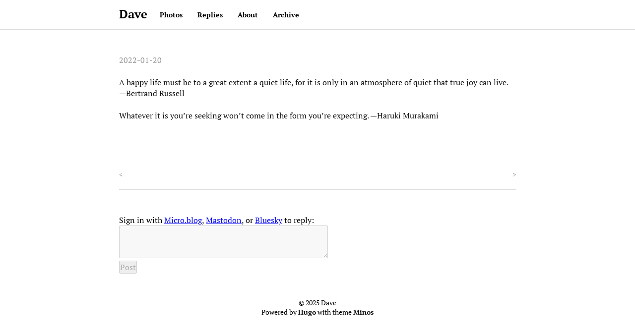

--- FILE ---
content_type: text/html; charset=utf-8
request_url: https://mellowdave.com/2022/01/20/a-happy-life.html
body_size: 10021
content:
<!DOCTYPE html>
<html>
<head>
    <title> // Dave</title>

        <meta charset="utf-8">
    <meta name="viewport" content="width=device-width, initial-scale=1.0, maximum-scale=1">
    <meta name="description" content="Follow &lt;a href=&#34;https://micro.blog/mellowdave&#34;&gt;@mellowdave on Micro.blog&lt;/a&gt;.">
    <meta name="keywords" content="">
    <meta name="author" content="">

        <meta property="og:title" content="" />
    <meta property="og:description" content="Follow &lt;a href=&#34;https://micro.blog/mellowdave&#34;&gt;@mellowdave on Micro.blog&lt;/a&gt;." />
    <meta property="og:type" content="website" />
    <meta property="og:locale" content="en_US" />
    <meta property="og:url" content="https://mellowdave.com/2022/01/20/a-happy-life.html" />
    

    <link href="https://mellowdave.com/webfonts/ptserif/main.css?1765000061" rel='stylesheet' type='text/css'>
    <link href="https://mellowdave.com/webfonts/source-code-pro/main.css?1765000061" rel="stylesheet" type="text/css">

    <link rel="stylesheet" href="https://mellowdave.com/css/style.css?1765000061">
    
    
  <link rel="alternate" href="https://mellowdave.com/feed.xml" type="application/rss+xml" title="Dave">
  <link rel="alternate" href="https://mellowdave.com/feed.json" type="application/json" title="Dave">




<link rel="me" href="https://micro.blog/mellowdave">




  <link rel="me" href="https://github.com/mellowdave">



  <link rel="me" href="https://instagram.com/mellowdave">


<link rel="shortcut icon" href="https://micro.blog/mellowdave/favicon.png" type="image/x-icon">
<link rel="EditURI" type="application/rsd+xml" href="https://mellowdave.com/rsd.xml">
<link rel="authorization_endpoint" href="https://micro.blog/indieauth/auth">
<link rel="token_endpoint" href="https://micro.blog/indieauth/token">
<link rel="subscribe" href="https://micro.blog/users/follow">
<link rel="webmention" href="https://micro.blog/webmention">
<link rel="micropub" href="https://micro.blog/micropub">
<link rel="microsub" href="https://micro.blog/microsub">

<link rel="stylesheet" href="/custom.css?1765000061">


  <link rel="stylesheet" href="/twdark.css?v=0">

  <link rel="stylesheet" href="/navlist.css?v=0">

  <link rel="stylesheet" href="/img-gallery.css?v=0">

  <link rel="stylesheet" href="/sidebar.css?v=0">

  <link rel="stylesheet" href="/css/dark-minos.min.css?v=0">

  <link rel="stylesheet" href="/css/collections.css?v=0">



  <link rel="stylesheet" href="https://cdn.jsdelivr.net/npm/glightbox/dist/css/glightbox.min.css" />
<script src="https://cdn.jsdelivr.net/gh/mcstudios/glightbox/dist/js/glightbox.min.js"></script>


  <script>
	document.addEventListener('DOMContentLoaded', () => {
		const images = document.querySelectorAll('.microblog_collection img');
		let currentImageIndex = 0;
		let isMultiLightbox = false;

		function createLightbox() {
			
			const lightbox = document.createElement('div');
			lightbox.id = 'microblog_lightbox';
			
			const closeBtn = document.createElement('button');
			closeBtn.id = 'microblog_lightbox_close_btn';
			closeBtn.innerHTML = '&times;';
			
			const prevBtn = document.createElement('button');
			prevBtn.id = 'microblog_lightbox_prev_btn';
			prevBtn.className = 'microblog_lightbox_nav';
			prevBtn.innerHTML = '&larr;';
			
			const nextBtn = document.createElement('button');
			nextBtn.id = 'microblog_lightbox_next_btn';
			nextBtn.className = 'microblog_lightbox_nav';
			nextBtn.innerHTML = '&rarr;';
			
			const lightboxImg = document.createElement('img');
			lightboxImg.id = 'microblog_lightbox_img';
			lightboxImg.alt = 'Lightbox Image';
			
			lightbox.appendChild(closeBtn);
			lightbox.appendChild(prevBtn);
			lightbox.appendChild(lightboxImg);
			lightbox.appendChild(nextBtn);
			
			document.body.appendChild(lightbox);
		
			return { lightbox, closeBtn, prevBtn, nextBtn, lightboxImg };
		}
		
		const { 
			lightbox, 
			closeBtn, 
			prevBtn, 
			nextBtn, 
			lightboxImg 
		} = createLightbox();

		function openMultiLightbox(index) {
			isMultiLightbox = true;
			currentImageIndex = index;
			lightboxImg.src = images[index].getAttribute('data-microblog-lightbox');
			lightbox.style.display = 'flex';

			
			prevBtn.style.display = 'block';
			nextBtn.style.display = 'block';
		}
		
		function openSingleLightbox(url) {
			isMultiLightbox = false;
			lightboxImg.src = url;
			lightbox.style.display = 'flex';

			
			prevBtn.style.display = 'none';
			nextBtn.style.display = 'none';
		}

		function closeLightbox() {
			lightbox.style.display = 'none';
		}

		function navigatePrevious() {
			currentImageIndex = (currentImageIndex - 1 + images.length) % images.length;
			lightboxImg.src = images[currentImageIndex].getAttribute('data-microblog-lightbox');
		}

		function navigateNext() {
			currentImageIndex = (currentImageIndex + 1) % images.length;
			lightboxImg.src = images[currentImageIndex].getAttribute('data-microblog-lightbox');
		}

		
		images.forEach((img, index) => {
			img.addEventListener('click', () => openMultiLightbox(index));
		});

		closeBtn.addEventListener('click', closeLightbox);
		prevBtn.addEventListener('click', navigatePrevious);
		nextBtn.addEventListener('click', navigateNext);

		
		document.addEventListener('keydown', (e) => {
			if (lightbox.style.display === 'flex') {
				switch (e.key) {
					case 'ArrowLeft':
						if (isMultiLightbox) {
							navigatePrevious();
						}
						break;
					case 'ArrowRight':
						if (isMultiLightbox) {
							navigateNext();
						}
						break;
					case 'Escape':
						closeLightbox();
						break;
				}
			}
		});

		
		lightbox.addEventListener('click', (e) => {
			if (e.target === lightbox) {
				closeLightbox();
			}
		});
		
		
		const single_images = document.querySelectorAll(".e-content img, .p-summary img");
		single_images.forEach(function(image) {
			
			if (image.closest(".microblog_collection")) {
				return;
			}
		
			
			if (!image.closest("a")) {
				
				const hasClickHandler = image.onclick || image.hasAttribute("onclick");
				const hasTouchHandler = image.ontouchstart || image.hasAttribute("ontouchstart");
		
				
				if (!hasClickHandler && !hasTouchHandler) {
					image.addEventListener("click", function() {
						openSingleLightbox(image.src);
					});
				}
			}
		});
	});
</script>



</head>


<body>
<div id="container">
    <header id="header">
    <div id="header-outer" class="outer">
        <div id="header-inner" class="inner">
            <a id="main-nav-toggle" class="nav-icon" href="javascript:;"></a>
            <a id="logo" class="logo-text" href="https://mellowdave.com/">Dave</a>
            <nav id="main-nav">
                
                <a class="main-nav-link" href="/photos/">Photos</a>
                
                <a class="main-nav-link" href="/replies/">Replies</a>
                
                <a class="main-nav-link" href="/about/">About</a>
                
                <a class="main-nav-link" href="/archive/">Archive</a>
                
            </nav>
            <nav id="sub-nav">
                <div id="search-form-wrap">
                </div>
            </nav>
        </div>
    </div>
</header>

    <section id="main" class="outer">
        <article class="article article-type-post" itemscope itemprop="blogPost">
    <div class="article-inner h-entry">
        
        <div class="article-meta">
            <a href="https://mellowdave.com/2022/01/20/a-happy-life.html" class="article-date u-url">
                <time datetime='2022-01-20T00:24:33.000-06:00' class="dt-published" itemprop="datePublished">2022-01-20</time>
            </a>
            
            
            
        </div>
        <div class="article-entry e-content" itemprop="articleBody">
            <p>A happy life must be to a great extent a quiet life, for it is only in an atmosphere of quiet that true joy can live.
—Bertrand Russell</p>
<p>Whatever it is you&rsquo;re seeking won&rsquo;t come in the form you&rsquo;re expecting.
—Haruki Murakami</p>

        </div>

        
        
        <div class="article-toc" >
            <h3>Contents</h3>
            <nav id="TableOfContents"></nav>
        </div>
        
        

        


        
    </div>
    <nav id="article-nav">
    
    <a href="/2022/01/20/its-definitely-sleeting.html" id="article-nav-newer" class="article-nav-link-wrap">
        <div class="article-nav-title"><span>&lt;</span>&nbsp;
            
        </div>
    </a>
    
    
    <a href="/2022/01/19/i-finished-the.html" id="article-nav-older" class="article-nav-link-wrap">
        <div class="article-nav-title">&nbsp;<span>&gt;</span></div>
    </a>
    
</nav>

</article>



<script type="text/javascript" src="https://micro.blog/conversation.js?url=https%3a%2f%2fmellowdave.com%2f2022%2f01%2f20%2fa-happy-life.html"></script>


        
    </section>
    <footer id="footer">
    <div class="outer">
        <div id="footer-info" class="inner">
            &copy; 2025 Dave
            <br />
            Powered by <a href="https://gohugo.io" target="_blank">Hugo</a> with theme <a href="https://github.com/carsonip/hugo-theme-minos" target="_blank">Minos</a>
        </div>
    </div>
    

    <link rel="stylesheet" href="https://cdnjs.cloudflare.com/ajax/libs/highlight.js/9.9.0/styles/tomorrow-night.min.css" integrity="sha256-2wL88NKUqvJi/ExflDzkzUumjUM73mcK2gBvBBeLvTk=" crossorigin="anonymous" />
    <script src="https://cdnjs.cloudflare.com/ajax/libs/highlight.js/9.9.0/highlight.min.js" integrity="sha256-KbfTjB0WZ8vvXngdpJGY3Yp3xKk+tttbqClO11anCIU=" crossorigin="anonymous"></script>
    <script>hljs.initHighlightingOnLoad();</script>

    
    <script>
        document.getElementById('main-nav-toggle').addEventListener('click', function () {
            var header = document.getElementById('header');
            if (header.classList.contains('mobile-on')) {
                header.classList.remove('mobile-on');
            } else {
                header.classList.add('mobile-on');
            }
        });
    </script>
</footer>

</div>
    
		
			<script src="/glightbox.js?v=0"></script>
		
</body>
</html>


--- FILE ---
content_type: text/css; charset=utf-8
request_url: https://mellowdave.com/sidebar.css?v=0
body_size: 1245
content:
@media (min-width: 776px) {
    body:has(div.sidebar) {
        max-width: 50em;
    }

    div.page-content:has(div.sidebar) {
        display: grid;
        grid-template-columns: minmax(20em,35em) 15em;
        column-gap: 60px;
    }
}

div.sidebar {
    font-size: 0.9em;
    line-height: 1.5;
    
    display: flex;
    flex-direction: column;
    
    margin-block: 1px;
}

@media (max-width: 775px) {
    div.sidebar {
        display: none;
    }
}


div.sidebar-item {
  border-block-start: solid thin var(--accent1);
  padding-block-start: 20px;
  padding-block-end: 20px;
}

div.sidebar-item:first-of-type {
  border: none;
  padding-block-start: 0;
}

div.sidebar-item header {
    margin-bottom: 0;
}

div.sidebar-item header h1 {
    font-size: 1.0em;
    color: var(--accent1);
}

div.sidebar-item ul.blogroll,
div.sidebar-item ul.links {
  padding-inline: 0;
  line-height: 1.8;
}

div.sidebar-item ul.blogroll li,
div.sidebar-item ul.links li {  
  list-style-type: none !important;
}

div.sidebar-item ul.blogroll li a {
  text-decoration: none;
  color: var(--text);
}

div.sidebar-item ul.blogroll li a span {
  color: var(--accent2);
}

div.sidebar-item div.blogroll-footer-links {
  line-height: 1.3em;
  display: flex;
}

div.sidebar-item div.blogroll-footer-links a {
  margin-inline: 6px;
  box-sizing: border-box;
  text-decoration: none;
}

div.sidebar-item div.blogroll-footer-links a:first-of-type {
  margin-inline-start: 0;
}

div.sidebar-item ul.links li a {
  text-decoration: none;
}


--- FILE ---
content_type: text/css; charset=utf-8
request_url: https://mellowdave.com/css/dark-minos.min.css?v=0
body_size: 878
content:
@media (prefers-color-scheme: dark) {

body{background-color:#24292e;color:#eee}#logo,.main-nav-link,a.article-title,p,#page-nav a,.archive-article-title,#main-nav-toggle,.article-entry,.article-toc li a,.tag-cloud a,.article-footer a:hover{color:#eee}a.article-title:hover,a.article-date:hover,a.archive-article-title:hover,#footer a:hover,#page-nav>a:hover,.tag-cloud a:hover,a:hover{border-bottom-color:#eee}.article-entry a{border-bottom:none}.article-entry a:hover{border-bottom:1px dotted #00b6e5}#page-nav .current{background-color:#00b6e5}a,.article-entry a,.article-more-link a,#footer-info a{color:#00b6e5}.article-nav-link-wrap{text-shadow:0 1px #222;color:#00b6e5;text-align:center}.article-nav-link-wrap:hover{color:#eee}#header{background-color:#14191e;border-bottom:1px solid #222}div.highlight,pre,.article-entry code{background-color:#14191e !important;scrollbar-color:#00b6e5 #14191e}.article,.article-date{border-bottom:1px solid #14191e}.archives{border-left:1px solid #14191e}.archive-article-inner:hover{border-left-color:#00b6e5}.article-meta a,.archive-article-date{color:#939393}/*# sourceMappingURL=dark-minos.min.css.map */

}